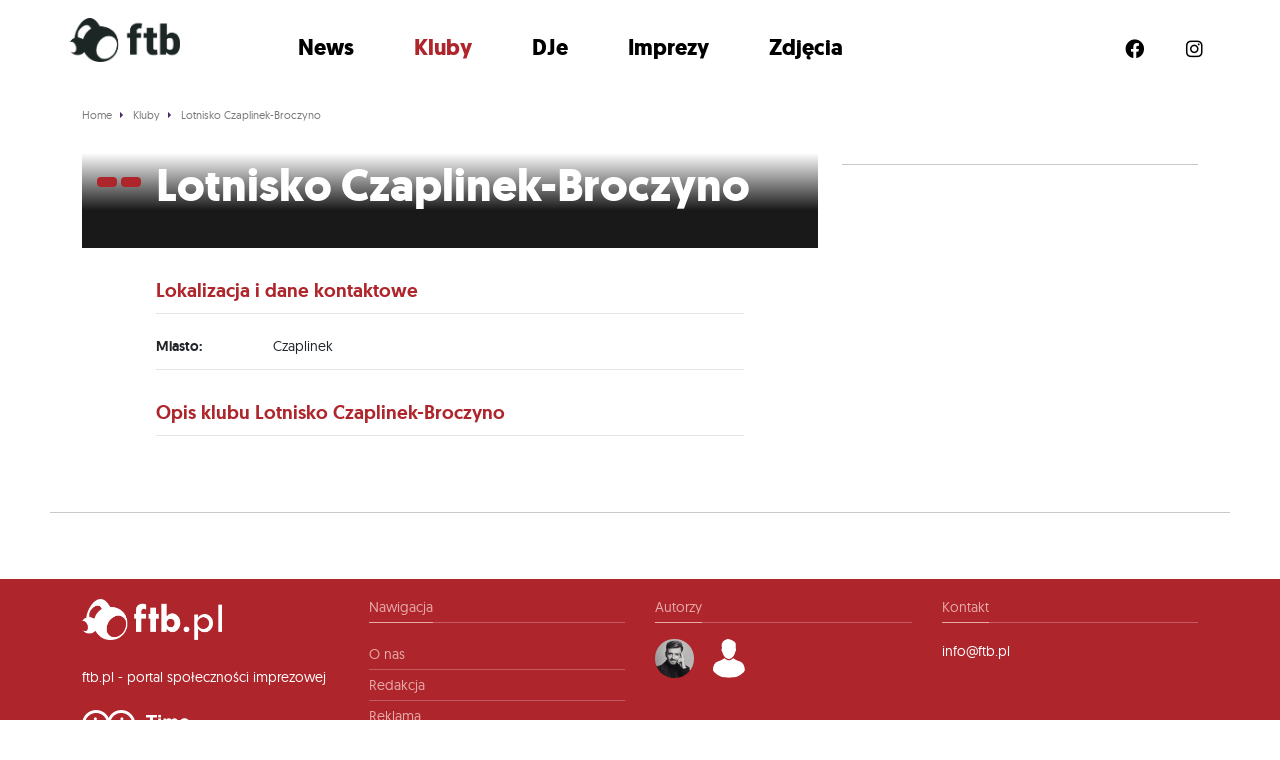

--- FILE ---
content_type: text/html; charset=UTF-8
request_url: https://ftb.pl/kluby/lotnisko-czaplinek-broczyno/
body_size: 7582
content:
<!doctype html>
<!--[if lt IE 7]>      <html class="no-js lt-ie9 lt-ie8 lt-ie7" lang=""> <![endif]-->
<!--[if IE 7]>         <html class="no-js lt-ie9 lt-ie8" lang=""> <![endif]-->
<!--[if IE 8]>         <html class="no-js lt-ie9" lang=""> <![endif]-->
<!--[if gt IE 8]><!--> <html class="no-js" lang=""> <!--<![endif]-->




<head>

	<meta charset="utf-8">
	<meta http-equiv="X-UA-Compatible" content="IE=edge,chrome=1">
	<title>Lotnisko Czaplinek-Broczyno - FTB.pl</title>
	<meta name="viewport" content="width=device-width, initial-scale=1">

	<link rel="stylesheet" href="/css/bootstrap/bootstrap.min.css">
	<link rel="stylesheet" href="/css/main.css?v=a3acfc95cf7936606e893d87bbabedc7">
	<link href="/assets/fontawesome/css/all.css" rel="stylesheet">



	<link rel="apple-touch-icon" sizes="180x180" href="/apple-touch-icon.png?v=alQxpb77mp">
	<link rel="icon" type="image/png" sizes="32x32" href="/favicon-32x32.png?v=alQxpb77mp">
	<link rel="icon" type="image/png" sizes="16x16" href="/favicon-16x16.png?v=alQxpb77mp">
	<link rel="manifest" href="/site.webmanifest?v=alQxpb77mp">
	<link rel="mask-icon" href="/safari-pinned-tab.svg?v=alQxpb77mp" color="#000000">
	<link rel="shortcut icon" href="/favicon.ico?v=alQxpb77mp">
	<meta name="msapplication-TileColor" content="#da532c">
	<meta name="theme-color" content="#ffffff">


	<script src="https://ajax.googleapis.com/ajax/libs/jquery/3.6.0/jquery.min.js"></script>
	<script>window.jQuery || document.write('<script src="/js/vendor/jquery-3.6.0.min.js"><\/script>')</script>



	<link rel="apple-touch-icon" sizes="180x180" href="/images/favicons/apple-touch-icon.png">
	<link rel="icon" type="image/png" href="/images/favicons/favicon-32x32.png" sizes="32x32">
	<link rel="icon" type="image/png" href="/images/favicons/favicon-16x16.png" sizes="16x16">
	<link rel="manifest" href="/images/favicons/manifest.json">
	<link rel="mask-icon" href="/images/favicons/safari-pinned-tab.svg" color="#5bbad5">
	<link rel="shortcut icon" href="/images/favicons/favicon.ico">
	<meta name="msapplication-config" content="/images/favicons/browserconfig.xml">
	<meta name="theme-color" content="#ffffff">


		
	
	<meta name='robots' content='index, follow, max-image-preview:large, max-snippet:-1, max-video-preview:-1' />

	<!-- This site is optimized with the Yoast SEO Premium plugin v19.3 (Yoast SEO v19.7) - https://yoast.com/wordpress/plugins/seo/ -->
	<link rel="canonical" href="https://ftb.pl/kluby/lotnisko-czaplinek-broczyno/" />
	<meta property="og:locale" content="pl_PL" />
	<meta property="og:type" content="article" />
	<meta property="og:title" content="Lotnisko Czaplinek-Broczyno" />
	<meta property="og:url" content="https://ftb.pl/kluby/lotnisko-czaplinek-broczyno/" />
	<meta property="og:site_name" content="FTB.pl" />
	<meta name="twitter:card" content="summary_large_image" />
	<script type="application/ld+json" class="yoast-schema-graph">{"@context":"https://schema.org","@graph":[{"@type":"WebPage","@id":"https://ftb.pl/kluby/lotnisko-czaplinek-broczyno/","url":"https://ftb.pl/kluby/lotnisko-czaplinek-broczyno/","name":"Lotnisko Czaplinek-Broczyno - FTB.pl","isPartOf":{"@id":"https://ftb.pl/#website"},"datePublished":"2022-11-14T14:41:09+00:00","dateModified":"2022-11-14T14:41:09+00:00","breadcrumb":{"@id":"https://ftb.pl/kluby/lotnisko-czaplinek-broczyno/#breadcrumb"},"inLanguage":"pl-PL","potentialAction":[{"@type":"ReadAction","target":["https://ftb.pl/kluby/lotnisko-czaplinek-broczyno/"]}]},{"@type":"BreadcrumbList","@id":"https://ftb.pl/kluby/lotnisko-czaplinek-broczyno/#breadcrumb","itemListElement":[{"@type":"ListItem","position":1,"name":"Strona główna","item":"https://ftb.pl/"},{"@type":"ListItem","position":2,"name":"Kluby","item":"https://ftb.pl/kluby/"},{"@type":"ListItem","position":3,"name":"Lotnisko Czaplinek-Broczyno"}]},{"@type":"WebSite","@id":"https://ftb.pl/#website","url":"https://ftb.pl/","name":"FTB.pl","description":"Kolejna witryna oparta na WordPressie","potentialAction":[{"@type":"SearchAction","target":{"@type":"EntryPoint","urlTemplate":"https://ftb.pl/?s={search_term_string}"},"query-input":"required name=search_term_string"}],"inLanguage":"pl-PL"}]}</script>
	<!-- / Yoast SEO Premium plugin. -->


<link rel="alternate" title="oEmbed (JSON)" type="application/json+oembed" href="https://ftb.pl/wp-json/oembed/1.0/embed?url=https%3A%2F%2Fftb.pl%2Fkluby%2Flotnisko-czaplinek-broczyno%2F" />
<link rel="alternate" title="oEmbed (XML)" type="text/xml+oembed" href="https://ftb.pl/wp-json/oembed/1.0/embed?url=https%3A%2F%2Fftb.pl%2Fkluby%2Flotnisko-czaplinek-broczyno%2F&#038;format=xml" />
<style id='wp-img-auto-sizes-contain-inline-css' type='text/css'>
img:is([sizes=auto i],[sizes^="auto," i]){contain-intrinsic-size:3000px 1500px}
/*# sourceURL=wp-img-auto-sizes-contain-inline-css */
</style>
<style id='wp-block-library-inline-css' type='text/css'>
:root{--wp-block-synced-color:#7a00df;--wp-block-synced-color--rgb:122,0,223;--wp-bound-block-color:var(--wp-block-synced-color);--wp-editor-canvas-background:#ddd;--wp-admin-theme-color:#007cba;--wp-admin-theme-color--rgb:0,124,186;--wp-admin-theme-color-darker-10:#006ba1;--wp-admin-theme-color-darker-10--rgb:0,107,160.5;--wp-admin-theme-color-darker-20:#005a87;--wp-admin-theme-color-darker-20--rgb:0,90,135;--wp-admin-border-width-focus:2px}@media (min-resolution:192dpi){:root{--wp-admin-border-width-focus:1.5px}}.wp-element-button{cursor:pointer}:root .has-very-light-gray-background-color{background-color:#eee}:root .has-very-dark-gray-background-color{background-color:#313131}:root .has-very-light-gray-color{color:#eee}:root .has-very-dark-gray-color{color:#313131}:root .has-vivid-green-cyan-to-vivid-cyan-blue-gradient-background{background:linear-gradient(135deg,#00d084,#0693e3)}:root .has-purple-crush-gradient-background{background:linear-gradient(135deg,#34e2e4,#4721fb 50%,#ab1dfe)}:root .has-hazy-dawn-gradient-background{background:linear-gradient(135deg,#faaca8,#dad0ec)}:root .has-subdued-olive-gradient-background{background:linear-gradient(135deg,#fafae1,#67a671)}:root .has-atomic-cream-gradient-background{background:linear-gradient(135deg,#fdd79a,#004a59)}:root .has-nightshade-gradient-background{background:linear-gradient(135deg,#330968,#31cdcf)}:root .has-midnight-gradient-background{background:linear-gradient(135deg,#020381,#2874fc)}:root{--wp--preset--font-size--normal:16px;--wp--preset--font-size--huge:42px}.has-regular-font-size{font-size:1em}.has-larger-font-size{font-size:2.625em}.has-normal-font-size{font-size:var(--wp--preset--font-size--normal)}.has-huge-font-size{font-size:var(--wp--preset--font-size--huge)}.has-text-align-center{text-align:center}.has-text-align-left{text-align:left}.has-text-align-right{text-align:right}.has-fit-text{white-space:nowrap!important}#end-resizable-editor-section{display:none}.aligncenter{clear:both}.items-justified-left{justify-content:flex-start}.items-justified-center{justify-content:center}.items-justified-right{justify-content:flex-end}.items-justified-space-between{justify-content:space-between}.screen-reader-text{border:0;clip-path:inset(50%);height:1px;margin:-1px;overflow:hidden;padding:0;position:absolute;width:1px;word-wrap:normal!important}.screen-reader-text:focus{background-color:#ddd;clip-path:none;color:#444;display:block;font-size:1em;height:auto;left:5px;line-height:normal;padding:15px 23px 14px;text-decoration:none;top:5px;width:auto;z-index:100000}html :where(.has-border-color){border-style:solid}html :where([style*=border-top-color]){border-top-style:solid}html :where([style*=border-right-color]){border-right-style:solid}html :where([style*=border-bottom-color]){border-bottom-style:solid}html :where([style*=border-left-color]){border-left-style:solid}html :where([style*=border-width]){border-style:solid}html :where([style*=border-top-width]){border-top-style:solid}html :where([style*=border-right-width]){border-right-style:solid}html :where([style*=border-bottom-width]){border-bottom-style:solid}html :where([style*=border-left-width]){border-left-style:solid}html :where(img[class*=wp-image-]){height:auto;max-width:100%}:where(figure){margin:0 0 1em}html :where(.is-position-sticky){--wp-admin--admin-bar--position-offset:var(--wp-admin--admin-bar--height,0px)}@media screen and (max-width:600px){html :where(.is-position-sticky){--wp-admin--admin-bar--position-offset:0px}}

/*# sourceURL=wp-block-library-inline-css */
</style><style id='global-styles-inline-css' type='text/css'>
:root{--wp--preset--aspect-ratio--square: 1;--wp--preset--aspect-ratio--4-3: 4/3;--wp--preset--aspect-ratio--3-4: 3/4;--wp--preset--aspect-ratio--3-2: 3/2;--wp--preset--aspect-ratio--2-3: 2/3;--wp--preset--aspect-ratio--16-9: 16/9;--wp--preset--aspect-ratio--9-16: 9/16;--wp--preset--color--black: #000000;--wp--preset--color--cyan-bluish-gray: #abb8c3;--wp--preset--color--white: #ffffff;--wp--preset--color--pale-pink: #f78da7;--wp--preset--color--vivid-red: #cf2e2e;--wp--preset--color--luminous-vivid-orange: #ff6900;--wp--preset--color--luminous-vivid-amber: #fcb900;--wp--preset--color--light-green-cyan: #7bdcb5;--wp--preset--color--vivid-green-cyan: #00d084;--wp--preset--color--pale-cyan-blue: #8ed1fc;--wp--preset--color--vivid-cyan-blue: #0693e3;--wp--preset--color--vivid-purple: #9b51e0;--wp--preset--gradient--vivid-cyan-blue-to-vivid-purple: linear-gradient(135deg,rgb(6,147,227) 0%,rgb(155,81,224) 100%);--wp--preset--gradient--light-green-cyan-to-vivid-green-cyan: linear-gradient(135deg,rgb(122,220,180) 0%,rgb(0,208,130) 100%);--wp--preset--gradient--luminous-vivid-amber-to-luminous-vivid-orange: linear-gradient(135deg,rgb(252,185,0) 0%,rgb(255,105,0) 100%);--wp--preset--gradient--luminous-vivid-orange-to-vivid-red: linear-gradient(135deg,rgb(255,105,0) 0%,rgb(207,46,46) 100%);--wp--preset--gradient--very-light-gray-to-cyan-bluish-gray: linear-gradient(135deg,rgb(238,238,238) 0%,rgb(169,184,195) 100%);--wp--preset--gradient--cool-to-warm-spectrum: linear-gradient(135deg,rgb(74,234,220) 0%,rgb(151,120,209) 20%,rgb(207,42,186) 40%,rgb(238,44,130) 60%,rgb(251,105,98) 80%,rgb(254,248,76) 100%);--wp--preset--gradient--blush-light-purple: linear-gradient(135deg,rgb(255,206,236) 0%,rgb(152,150,240) 100%);--wp--preset--gradient--blush-bordeaux: linear-gradient(135deg,rgb(254,205,165) 0%,rgb(254,45,45) 50%,rgb(107,0,62) 100%);--wp--preset--gradient--luminous-dusk: linear-gradient(135deg,rgb(255,203,112) 0%,rgb(199,81,192) 50%,rgb(65,88,208) 100%);--wp--preset--gradient--pale-ocean: linear-gradient(135deg,rgb(255,245,203) 0%,rgb(182,227,212) 50%,rgb(51,167,181) 100%);--wp--preset--gradient--electric-grass: linear-gradient(135deg,rgb(202,248,128) 0%,rgb(113,206,126) 100%);--wp--preset--gradient--midnight: linear-gradient(135deg,rgb(2,3,129) 0%,rgb(40,116,252) 100%);--wp--preset--font-size--small: 13px;--wp--preset--font-size--medium: 20px;--wp--preset--font-size--large: 36px;--wp--preset--font-size--x-large: 42px;--wp--preset--spacing--20: 0.44rem;--wp--preset--spacing--30: 0.67rem;--wp--preset--spacing--40: 1rem;--wp--preset--spacing--50: 1.5rem;--wp--preset--spacing--60: 2.25rem;--wp--preset--spacing--70: 3.38rem;--wp--preset--spacing--80: 5.06rem;--wp--preset--shadow--natural: 6px 6px 9px rgba(0, 0, 0, 0.2);--wp--preset--shadow--deep: 12px 12px 50px rgba(0, 0, 0, 0.4);--wp--preset--shadow--sharp: 6px 6px 0px rgba(0, 0, 0, 0.2);--wp--preset--shadow--outlined: 6px 6px 0px -3px rgb(255, 255, 255), 6px 6px rgb(0, 0, 0);--wp--preset--shadow--crisp: 6px 6px 0px rgb(0, 0, 0);}:where(.is-layout-flex){gap: 0.5em;}:where(.is-layout-grid){gap: 0.5em;}body .is-layout-flex{display: flex;}.is-layout-flex{flex-wrap: wrap;align-items: center;}.is-layout-flex > :is(*, div){margin: 0;}body .is-layout-grid{display: grid;}.is-layout-grid > :is(*, div){margin: 0;}:where(.wp-block-columns.is-layout-flex){gap: 2em;}:where(.wp-block-columns.is-layout-grid){gap: 2em;}:where(.wp-block-post-template.is-layout-flex){gap: 1.25em;}:where(.wp-block-post-template.is-layout-grid){gap: 1.25em;}.has-black-color{color: var(--wp--preset--color--black) !important;}.has-cyan-bluish-gray-color{color: var(--wp--preset--color--cyan-bluish-gray) !important;}.has-white-color{color: var(--wp--preset--color--white) !important;}.has-pale-pink-color{color: var(--wp--preset--color--pale-pink) !important;}.has-vivid-red-color{color: var(--wp--preset--color--vivid-red) !important;}.has-luminous-vivid-orange-color{color: var(--wp--preset--color--luminous-vivid-orange) !important;}.has-luminous-vivid-amber-color{color: var(--wp--preset--color--luminous-vivid-amber) !important;}.has-light-green-cyan-color{color: var(--wp--preset--color--light-green-cyan) !important;}.has-vivid-green-cyan-color{color: var(--wp--preset--color--vivid-green-cyan) !important;}.has-pale-cyan-blue-color{color: var(--wp--preset--color--pale-cyan-blue) !important;}.has-vivid-cyan-blue-color{color: var(--wp--preset--color--vivid-cyan-blue) !important;}.has-vivid-purple-color{color: var(--wp--preset--color--vivid-purple) !important;}.has-black-background-color{background-color: var(--wp--preset--color--black) !important;}.has-cyan-bluish-gray-background-color{background-color: var(--wp--preset--color--cyan-bluish-gray) !important;}.has-white-background-color{background-color: var(--wp--preset--color--white) !important;}.has-pale-pink-background-color{background-color: var(--wp--preset--color--pale-pink) !important;}.has-vivid-red-background-color{background-color: var(--wp--preset--color--vivid-red) !important;}.has-luminous-vivid-orange-background-color{background-color: var(--wp--preset--color--luminous-vivid-orange) !important;}.has-luminous-vivid-amber-background-color{background-color: var(--wp--preset--color--luminous-vivid-amber) !important;}.has-light-green-cyan-background-color{background-color: var(--wp--preset--color--light-green-cyan) !important;}.has-vivid-green-cyan-background-color{background-color: var(--wp--preset--color--vivid-green-cyan) !important;}.has-pale-cyan-blue-background-color{background-color: var(--wp--preset--color--pale-cyan-blue) !important;}.has-vivid-cyan-blue-background-color{background-color: var(--wp--preset--color--vivid-cyan-blue) !important;}.has-vivid-purple-background-color{background-color: var(--wp--preset--color--vivid-purple) !important;}.has-black-border-color{border-color: var(--wp--preset--color--black) !important;}.has-cyan-bluish-gray-border-color{border-color: var(--wp--preset--color--cyan-bluish-gray) !important;}.has-white-border-color{border-color: var(--wp--preset--color--white) !important;}.has-pale-pink-border-color{border-color: var(--wp--preset--color--pale-pink) !important;}.has-vivid-red-border-color{border-color: var(--wp--preset--color--vivid-red) !important;}.has-luminous-vivid-orange-border-color{border-color: var(--wp--preset--color--luminous-vivid-orange) !important;}.has-luminous-vivid-amber-border-color{border-color: var(--wp--preset--color--luminous-vivid-amber) !important;}.has-light-green-cyan-border-color{border-color: var(--wp--preset--color--light-green-cyan) !important;}.has-vivid-green-cyan-border-color{border-color: var(--wp--preset--color--vivid-green-cyan) !important;}.has-pale-cyan-blue-border-color{border-color: var(--wp--preset--color--pale-cyan-blue) !important;}.has-vivid-cyan-blue-border-color{border-color: var(--wp--preset--color--vivid-cyan-blue) !important;}.has-vivid-purple-border-color{border-color: var(--wp--preset--color--vivid-purple) !important;}.has-vivid-cyan-blue-to-vivid-purple-gradient-background{background: var(--wp--preset--gradient--vivid-cyan-blue-to-vivid-purple) !important;}.has-light-green-cyan-to-vivid-green-cyan-gradient-background{background: var(--wp--preset--gradient--light-green-cyan-to-vivid-green-cyan) !important;}.has-luminous-vivid-amber-to-luminous-vivid-orange-gradient-background{background: var(--wp--preset--gradient--luminous-vivid-amber-to-luminous-vivid-orange) !important;}.has-luminous-vivid-orange-to-vivid-red-gradient-background{background: var(--wp--preset--gradient--luminous-vivid-orange-to-vivid-red) !important;}.has-very-light-gray-to-cyan-bluish-gray-gradient-background{background: var(--wp--preset--gradient--very-light-gray-to-cyan-bluish-gray) !important;}.has-cool-to-warm-spectrum-gradient-background{background: var(--wp--preset--gradient--cool-to-warm-spectrum) !important;}.has-blush-light-purple-gradient-background{background: var(--wp--preset--gradient--blush-light-purple) !important;}.has-blush-bordeaux-gradient-background{background: var(--wp--preset--gradient--blush-bordeaux) !important;}.has-luminous-dusk-gradient-background{background: var(--wp--preset--gradient--luminous-dusk) !important;}.has-pale-ocean-gradient-background{background: var(--wp--preset--gradient--pale-ocean) !important;}.has-electric-grass-gradient-background{background: var(--wp--preset--gradient--electric-grass) !important;}.has-midnight-gradient-background{background: var(--wp--preset--gradient--midnight) !important;}.has-small-font-size{font-size: var(--wp--preset--font-size--small) !important;}.has-medium-font-size{font-size: var(--wp--preset--font-size--medium) !important;}.has-large-font-size{font-size: var(--wp--preset--font-size--large) !important;}.has-x-large-font-size{font-size: var(--wp--preset--font-size--x-large) !important;}
/*# sourceURL=global-styles-inline-css */
</style>

<style id='classic-theme-styles-inline-css' type='text/css'>
/*! This file is auto-generated */
.wp-block-button__link{color:#fff;background-color:#32373c;border-radius:9999px;box-shadow:none;text-decoration:none;padding:calc(.667em + 2px) calc(1.333em + 2px);font-size:1.125em}.wp-block-file__button{background:#32373c;color:#fff;text-decoration:none}
/*# sourceURL=/wp-includes/css/classic-themes.min.css */
</style>
<link rel="https://api.w.org/" href="https://ftb.pl/wp-json/" /><link rel="alternate" title="JSON" type="application/json" href="https://ftb.pl/wp-json/wp/v2/kluby/44207" /><link rel="EditURI" type="application/rsd+xml" title="RSD" href="https://ftb.pl/xmlrpc.php?rsd" />
<meta name="generator" content="WordPress 6.9" />
<link rel='shortlink' href='https://ftb.pl/?p=44207' />

	<script src="https://cdn.jsdelivr.net/npm/mobile-detect@1.4.3/mobile-detect.min.js"></script>

	
<script async src="https://pagead2.googlesyndication.com/pagead/js/adsbygoogle.js?client=ca-pub-1769723330818510" crossorigin="anonymous"></script>


<script async src="https://a.spolecznosci.net/core/af5c41e2c379c665e809d695d2af6f5c/main.js"></script>

	

	<!-- Google Tag Manager -->
	<script>(function(w,d,s,l,i){w[l]=w[l]||[];w[l].push({'gtm.start':
	new Date().getTime(),event:'gtm.js'});var f=d.getElementsByTagName(s)[0],
	j=d.createElement(s),dl=l!='dataLayer'?'&l='+l:'';j.async=true;j.src=
	'https://www.googletagmanager.com/gtm.js?id='+i+dl;f.parentNode.insertBefore(j,f);
	})(window,document,'script','dataLayer','GTM-5RZ2DZ2');</script>
	<!-- End Google Tag Manager -->


	<!-- Google tag (gtag.js) -->
	<!-- <script async="" src="https://www.googletagmanager.com/gtag/js?id=UA-27136288-1"></script>
	<script>
		window.dataLayer = window.dataLayer || [];
		function gtag(){dataLayer.push(arguments);}
		gtag('js', new Date());

		gtag('config', 'UA-27136288-1');
	</script> -->

<script type="text/javascript" src="https://lib.wtg-ads.com/lib.min.js" async></script>





</head>





<body>



	



<!-- Google Tag Manager (noscript) -->
<noscript><iframe src="https://www.googletagmanager.com/ns.html?id=GTM-5RZ2DZ2"
height="0" width="0" style="display:none;visibility:hidden"></iframe></noscript>
<!-- End Google Tag Manager (noscript) -->
	





<!-- =======================
Header START -->
<div class="header_ftb_wrapper_outer">
	<header class="header_ftb_wrapper">

			<div class="header_ftb_logo">
				<a href="/">
					<img src="/images/logo-ftb-black.png" alt="FTB.pl">			
				</a>
			</div>

			<div class="header_ftb_inner_wrapper">
				<i class="fa-solid fa-circle-xmark slideMenuMobileClose"></i>
				<div class="header_ftb_menu">
					<ul>
						<li><a href="/newsy/" class="">News</a></li>
						<li><a href="/kluby/" class="selected">Kluby</a></li>
						<li><a href="/dj/" class="">DJe</a></li>
						<li><a href="/imprezy/" class="">Imprezy</a></li>
						<li> <a href="/foto/" class="">Zdjęcia</a></li>
					</ul>
				</div>
				<div class="header_ftb_social">
					<ul>
						<li class="hidden-xs"><a href="https://www.facebook.com/FTBPL" class="socicon-facebook" target="_blank" rel="nofollow"><i class="fa-brands fa-facebook"></i></a></li>
						<li class="hidden-xs"><a href="https://www.instagram.com/ftb_pl/?hl=pl" class="socicon-instagram" target="_blank" rel="nofollow"><i class="fa-brands fa-instagram"></i></a></li>
						<!-- <li class="hidden-xs"><a href="https://www.youtube.com/c/idewtango" class="socicon-youtube" target="_blank" rel="nofollow"><i class="fa-brands fa-youtube"></i></a></li> -->
						<!-- <li class="hidden-xs"><a href="https://www.tiktok.com/@feelthebeat_ftb" class="socicon-soundcloud" target="_blank" rel="nofollow"><i class="fa-brands fa-tiktok"></i></a></li> -->
					</ul>
				</div>
			</div>

			<i class="fa-solid fa-bars slideMenuMobileOpener"></i>

	</header>
</div>
<!-- =======================
Header END -->


	<script>
		jQuery( document ).ready(function() {
			$('.slideMenuMobileOpener').click( function() {
				$('.header_ftb_inner_wrapper').css('transform', 'translateX(0vw)');
			})
			$('.slideMenuMobileClose').click( function() {
				$('.header_ftb_inner_wrapper').css('transform', 'translateX(100vw)');
				// $('.header_ftb_inner_wrapper').css('display', 'none');
			})
		});
	</script>





<div class="mainWrapper">







<section class="container">

			<ol itemscope itemtype="http://schema.org/BreadcrumbList" class="breadcrumbs">

			<li itemprop="itemListElement" itemscope itemtype="http://schema.org/ListItem">
				<a itemprop="item" href="/">
					<span itemprop="name">Home</span>
				</a>
				<meta itemprop="position" content="1" />
			</li>

			
				<li itemprop="itemListElement" itemscope itemtype="http://schema.org/ListItem">
											<a itemprop="item" href="/kluby/">
							<span itemprop="name">Kluby</span>
							<meta itemprop="position" content="0" />
						</a>
									</li>
				
			
				<li itemprop="itemListElement" itemscope itemtype="http://schema.org/ListItem">
											<a itemprop="item" href="https://ftb.pl/kluby/lotnisko-czaplinek-broczyno/">
							<span itemprop="name">Lotnisko Czaplinek-Broczyno</span>
							<meta itemprop="position" content="1" />
						</a>
									</li>
				
			
		</ol>

	
	<div class="row">
		<article class="col-md-8 my-col-md-8 articleSingle">
			
			<!-- article header -->
			<header class="articleHeader">

				<div class="articleHeaderGradient">
					<h1 style="color: white !important;">Lotnisko Czaplinek-Broczyno</h1>
					<div class="articleHeaderDetails">
						<div class="articleLikesAndShares">
							<div class="fb-like" data-href="https://ftb.pl/kluby/lotnisko-czaplinek-broczyno/" data-layout="button_count" data-action="like" data-size="small" data-show-faces="false" data-share="true"></div>
						</div>
					</div>
				</div>

				<div class="articleHeaderImage">
					<div class="transparentBadgeWrapper">
																					<span class="transparentBadge"></span>
														<span class="transparentBadge"></span>
											</div>
									</div>

			</header>
			<!-- //article header -->

			<!-- main content -->
			<main class="articleSingleContent">


				<!-- artist additional info -->
				<div class="articleAdditionalInfoWrapper">

					<h2 class="titleInline">Lokalizacja i dane kontaktowe</h2>
									<section class="articleAdditionalInfo">
						<div class="articleAdditionalInfoAttribute">Miasto:</div>
						<div class="articleAdditionalInfoDescription">Czaplinek</div>
					</section>
																								</div>
				<!-- //artist additional info -->
				
				<section class="articleSingleMainContent">
					<h2 class="titleInline">Opis klubu Lotnisko Czaplinek-Broczyno</h2>
									</section>



			</main>
			<!-- //main content -->



		</article>

		<aside class="col-md-4 my-col-md-4">

									<div class="hidden-xs">
				<hr>
							</div>

		</aside>

	</div>
</section>



<hr>



	









</div>


<a href="https://tangoapp.pl/" class="tangoBotoomStickyLink">Imprezy blisko Ciebie w Tango App &rarr;</a>

<!-- At the place Ftb.pl_ROS_FullpageDesktop1 -->
<div class="spolecznoscinet" id="spolecznosci-10922" data-min-width="750"></div>

<footer class="siteFooter">
	<div class="siteFooterTop">
		<div class="siteFooterTopWrapper container">
			<section class="siteFooterTopInfo">
				<img src="/images/logo-ftb.png" alt="ftb.pl - portal społeczności imprezowej"><br><br>
				ftb.pl - portal społeczności imprezowej
				<br>
				<a href="https://www.timefor.pl" target="_blank">
					<img src="/images/tff_logotyp.svg" alt="Time For Friends" class="tff_logo" style="max-width: 65%; margin-top: 20px;">
				</a>
			</section>
			<section class="siteFooterTopNav">
				<p class="titleFooter"><span>Nawigacja</span></p>
				<ul>
					<li><a href="/o-nas/">O nas</a></li>
					<li><a href="/redakcja/">Redakcja</a></li>
					<li><a href="/reklama/">Reklama</a></li>
					<li><a href="/kontakt/">Kontakt</a></li>
				</ul>
			</section>
			<section class="siteFooterTopAuthors">
				<p class="titleFooter"><span>Autorzy</span></p>
									<div class="siteFooterTopAuthorsWrapper">
											<div>
															<img width="300" height="300" src="https://ftb.pl/wp-content/uploads/2023/03/TFF-HARTWIG.2022-16-300x300.jpg" class="attachment-ftb-square-300 size-ftb-square-300" alt="" decoding="async" fetchpriority="high" srcset="https://ftb.pl/wp-content/uploads/2023/03/TFF-HARTWIG.2022-16-300x300.jpg 300w, https://ftb.pl/wp-content/uploads/2023/03/TFF-HARTWIG.2022-16-600x600.jpg 600w" sizes="(max-width: 300px) 100vw, 300px" />													</div>
											<div>
															<img src="/images/blank-user-icon.svg" height="80" width="80" alt="Brak zdjęcia autora wpisu">
													</div>
									</div>
			</section>
			<section class="siteFooterTopInfo">
				<p class="titleFooter"><span>Kontakt</span></p>
				<p><a href="/cdn-cgi/l/email-protection#137a7d757c537567713d637f"><span class="__cf_email__" data-cfemail="80e9eee6efc0e6f4e2aef0ec">[email&#160;protected]</span></a></p>
			</section>
		</div>
	</div>
	<div class="siteFooterBottom">
		<div class="siteFooterBottomWrapper container">
			<section class="siteFooterBottomCopy">
				2026 &copy; TIME FOR FRIENDS sp. z o.o. Wszelkie prawa zastrzeżone. <a href="/polityka-prywatnosci/">Polityka prywatności</a>
			</section>
			<section class="siteFooterBottomSocial">
				<ul>
					<li><a href="https://www.facebook.com/munopl/" class="socicon-facebook" target="_blank"></a></li>
					<li><a href="https://www.instagram.com/muno.pl/?hl=pl" class="socicon-instagram" target="_blank"></a></li>
					<li><a href="https://www.youtube.com/user/munotvmusic" class="socicon-youtube" target="_blank"></a></li>
					<li><a href="https://soundcloud.com/munofm" class="socicon-soundcloud" target="_blank"></a></li>
				</ul>
			</section>
		</div>
	</div>
</footer>


<script data-cfasync="false" src="/cdn-cgi/scripts/5c5dd728/cloudflare-static/email-decode.min.js"></script><script type="speculationrules">
{"prefetch":[{"source":"document","where":{"and":[{"href_matches":"/*"},{"not":{"href_matches":["/wp-*.php","/wp-admin/*","/wp-content/uploads/*","/wp-content/*","/wp-content/plugins/*","/wp-content/themes/ftb/*","/*\\?(.+)"]}},{"not":{"selector_matches":"a[rel~=\"nofollow\"]"}},{"not":{"selector_matches":".no-prefetch, .no-prefetch a"}}]},"eagerness":"conservative"}]}
</script>




<script data-cfasync="false" type="text/javascript">
    window.civchat = {
      apiKey: "yhkvai",
    };
  </script>
  <script data-cfasync="false" type="text/javascript" src="https://biletomat.user.com/widget.js"></script>


  <script type="text/javascript">
var _qasp = _qasp || [];
_qasp.push(['setPAID']);
</script>



<script defer src="https://static.cloudflareinsights.com/beacon.min.js/vcd15cbe7772f49c399c6a5babf22c1241717689176015" integrity="sha512-ZpsOmlRQV6y907TI0dKBHq9Md29nnaEIPlkf84rnaERnq6zvWvPUqr2ft8M1aS28oN72PdrCzSjY4U6VaAw1EQ==" data-cf-beacon='{"version":"2024.11.0","token":"e1f4fc0af93847c3a51523fd62f7bcd1","r":1,"server_timing":{"name":{"cfCacheStatus":true,"cfEdge":true,"cfExtPri":true,"cfL4":true,"cfOrigin":true,"cfSpeedBrain":true},"location_startswith":null}}' crossorigin="anonymous"></script>
</body>
</html>


--- FILE ---
content_type: text/html; charset=utf-8
request_url: https://www.google.com/recaptcha/api2/aframe
body_size: 267
content:
<!DOCTYPE HTML><html><head><meta http-equiv="content-type" content="text/html; charset=UTF-8"></head><body><script nonce="yLHdq_uqc0LQcyUcN-MjRQ">/** Anti-fraud and anti-abuse applications only. See google.com/recaptcha */ try{var clients={'sodar':'https://pagead2.googlesyndication.com/pagead/sodar?'};window.addEventListener("message",function(a){try{if(a.source===window.parent){var b=JSON.parse(a.data);var c=clients[b['id']];if(c){var d=document.createElement('img');d.src=c+b['params']+'&rc='+(localStorage.getItem("rc::a")?sessionStorage.getItem("rc::b"):"");window.document.body.appendChild(d);sessionStorage.setItem("rc::e",parseInt(sessionStorage.getItem("rc::e")||0)+1);localStorage.setItem("rc::h",'1769692526230');}}}catch(b){}});window.parent.postMessage("_grecaptcha_ready", "*");}catch(b){}</script></body></html>